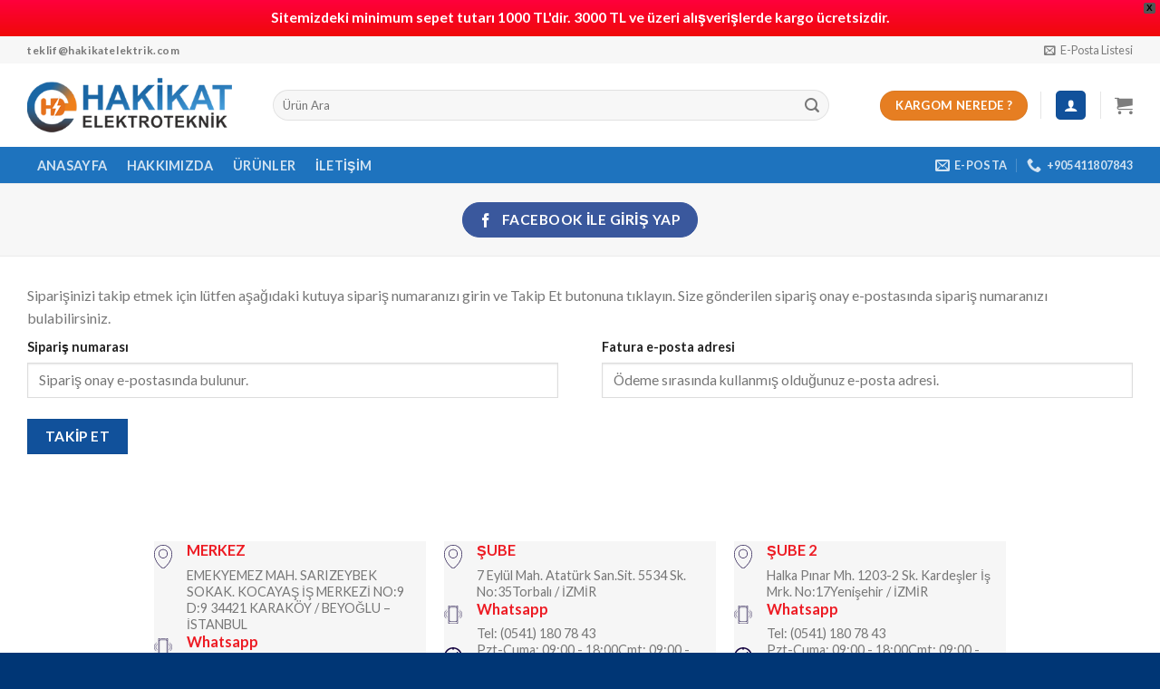

--- FILE ---
content_type: image/svg+xml
request_url: https://hakikatelektrik.com/wp-content/uploads/2023/03/address-3.svg
body_size: 643
content:
<?xml version="1.0" encoding="UTF-8"?>
<!DOCTYPE svg PUBLIC "-//W3C//DTD SVG 1.1//EN" "http://www.w3.org/Graphics/SVG/1.1/DTD/svg11.dtd">
<!-- Creator: CorelDRAW -->
<svg xmlns="http://www.w3.org/2000/svg" xml:space="preserve" width="11.9585mm" height="15.5322mm" version="1.1" style="shape-rendering:geometricPrecision; text-rendering:geometricPrecision; image-rendering:optimizeQuality; fill-rule:evenodd; clip-rule:evenodd"
viewBox="0 0 18.5 24.03"
 xmlns:xlink="http://www.w3.org/1999/xlink"
 xmlns:xodm="http://www.corel.com/coreldraw/odm/2003">
 <defs>
  <style type="text/css">
   <![CDATA[
    .fil0 {fill:#11003D;fill-rule:nonzero}
   ]]>
  </style>
 </defs>
 <g id="OBJECTS">
  <metadata id="CorelCorpID_0Corel-Layer"/>
  <path class="fil0" d="M17.95 9.25c-0,-2.4 -0.97,-4.58 -2.55,-6.15 -1.57,-1.57 -3.75,-2.55 -6.15,-2.55 -2.4,0 -4.58,0.97 -6.15,2.55 -1.57,1.57 -2.55,3.75 -2.55,6.15l-0 0.03c-0.02,0.42 -0.27,7.44 7.67,13.85 0.3,0.24 0.67,0.36 1.03,0.36 0.37,0 0.73,-0.12 1.03,-0.36 8.17,-6.59 7.67,-13.84 7.67,-13.86l-0 -0.01zm-2.16 -6.54c1.67,1.67 2.71,3.98 2.71,6.54 0.02,0.36 0.32,7.69 -7.87,14.3 -0.4,0.32 -0.89,0.48 -1.37,0.48 -0.49,0 -0.98,-0.16 -1.37,-0.48 -8.17,-6.59 -7.89,-13.9 -7.87,-14.3l0 -0c0,-2.55 1.04,-4.86 2.71,-6.54 1.67,-1.67 3.98,-2.71 6.54,-2.71 2.55,0 4.86,1.04 6.54,2.71zm-1.93 6.3c0,1.27 -0.52,2.43 -1.35,3.26 -0.83,0.83 -1.99,1.35 -3.26,1.35 -1.27,0 -2.43,-0.52 -3.26,-1.35 -0.83,-0.83 -1.35,-1.99 -1.35,-3.26 0,-1.27 0.52,-2.43 1.35,-3.26 0.83,-0.83 1.99,-1.35 3.26,-1.35 1.27,0 2.43,0.52 3.26,1.35 0.83,0.83 1.35,1.99 1.35,3.26zm-1.74 2.87c0.74,-0.74 1.19,-1.75 1.19,-2.87 0,-1.12 -0.46,-2.14 -1.19,-2.87 -0.74,-0.74 -1.75,-1.19 -2.87,-1.19 -1.12,0 -2.14,0.46 -2.87,1.19 -0.74,0.74 -1.19,1.75 -1.19,2.87 0,1.12 0.46,2.14 1.19,2.87 0.74,0.74 1.75,1.19 2.87,1.19 1.12,0 2.14,-0.46 2.87,-1.19z"/>
 </g>
</svg>


--- FILE ---
content_type: image/svg+xml
request_url: https://hakikatelektrik.com/wp-content/uploads/2023/03/clock.svg
body_size: 586
content:
<?xml version="1.0" encoding="UTF-8"?>
<!DOCTYPE svg PUBLIC "-//W3C//DTD SVG 1.1//EN" "http://www.w3.org/Graphics/SVG/1.1/DTD/svg11.dtd">
<!-- Creator: CorelDRAW -->
<svg xmlns="http://www.w3.org/2000/svg" xml:space="preserve" width="13.1171mm" height="13.1172mm" version="1.1" style="shape-rendering:geometricPrecision; text-rendering:geometricPrecision; image-rendering:optimizeQuality; fill-rule:evenodd; clip-rule:evenodd"
viewBox="0 0 134.5 134.5"
 xmlns:xlink="http://www.w3.org/1999/xlink"
 xmlns:xodm="http://www.corel.com/coreldraw/odm/2003">
 <defs>
  <style type="text/css">
   <![CDATA[
    .fil0 {fill:#12003D;fill-rule:nonzero}
   ]]>
  </style>
 </defs>
 <g id="OBJECTS">
  <metadata id="CorelCorpID_0Corel-Layer"/>
  <path class="fil0" d="M72.32 124.11l0 -4.52c0,-2.81 -2.27,-5.08 -5.08,-5.08 -2.81,0 -5.08,2.27 -5.08,5.08l0 4.52c-27.49,-2.43 -49.44,-24.43 -51.8,-51.94l4.37 0c2.8,0 5.07,-2.27 5.07,-5.08 0,-2.81 -2.27,-5.07 -5.07,-5.07l-4.35 0c2.5,-27.37 24.39,-49.2 51.77,-51.63l0 4.2c0,2.81 2.27,5.08 5.08,5.08 2.81,0 5.08,-2.27 5.08,-5.08l0 -4.2c27.39,2.43 49.27,24.26 51.77,51.63l-4.35 0c-2.81,0 -5.07,2.27 -5.07,5.07 0,2.81 2.27,5.08 5.07,5.08l4.37 0c-2.36,27.51 -24.3,49.51 -51.8,51.94zm-5.08 -124.11c-37.14,0 -67.25,30.1 -67.25,67.25 0,37.14 30.1,67.25 67.25,67.25 37.14,0 67.25,-30.11 67.25,-67.25 0,-37.14 -30.11,-67.25 -67.25,-67.25zm30.23 34.49l-30.06 31.5 -0.17 -0.01c-0.38,0 -0.74,0.04 -1.1,0.11l-25.16 -19.01c-1.67,-1.25 -4.05,-0.93 -5.32,0.75 -1.27,1.67 -0.94,4.06 0.74,5.33l25.15 19c0.24,2.93 2.69,5.23 5.68,5.23 3.15,0 5.71,-2.56 5.71,-5.71 0,-0.15 -0.01,-0.3 -0.02,-0.45l30.06 -31.5c1.45,-1.53 1.4,-3.93 -0.13,-5.38 -1.52,-1.46 -3.93,-1.39 -5.38,0.13z"/>
 </g>
</svg>


--- FILE ---
content_type: image/svg+xml
request_url: https://hakikatelektrik.com/wp-content/uploads/2023/03/gsm-1.svg
body_size: 674
content:
<?xml version="1.0" encoding="UTF-8"?>
<!DOCTYPE svg PUBLIC "-//W3C//DTD SVG 1.1//EN" "http://www.w3.org/Graphics/SVG/1.1/DTD/svg11.dtd">
<!-- Creator: CorelDRAW -->
<svg xmlns="http://www.w3.org/2000/svg" xml:space="preserve" width="15.5364mm" height="15.5285mm" version="1.1" style="shape-rendering:geometricPrecision; text-rendering:geometricPrecision; image-rendering:optimizeQuality; fill-rule:evenodd; clip-rule:evenodd"
viewBox="0 0 30.2 30.19"
 xmlns:xlink="http://www.w3.org/1999/xlink"
 xmlns:xodm="http://www.corel.com/coreldraw/odm/2003">
 <defs>
  <style type="text/css">
   <![CDATA[
    .str0 {stroke:#11003D;stroke-width:0.69;stroke-linecap:round;stroke-linejoin:round;stroke-miterlimit:10}
    .fil1 {fill:none;fill-rule:nonzero}
    .fil0 {fill:#11003D;fill-rule:nonzero}
   ]]>
  </style>
 </defs>
 <g id="OBJECTS">
  <metadata id="CorelCorpID_0Corel-Layer"/>
  <g id="_2967315325808">
   <path class="fil0" d="M18.24 1.68l-6.27 0c-0.14,0 -0.24,-0.11 -0.24,-0.24 0,-0.14 0.11,-0.24 0.24,-0.24l6.27 0c0.14,0 0.25,0.11 0.25,0.24 0,0.14 -0.11,0.24 -0.25,0.24z"/>
   <g>
    <line class="fil1 str0" x1="21.76" y1="29.84" x2="8.46" y2= "29.84" />
    <path class="fil1 str0" d="M8.46 29.84c-0.48,0 -0.88,-0.39 -0.88,-0.88"/>
    <line class="fil1 str0" x1="7.58" y1="28.97" x2="7.58" y2= "1.22" />
    <path class="fil1 str0" d="M7.58 1.22c0,-0.48 0.39,-0.88 0.88,-0.88"/>
    <line class="fil1 str0" x1="8.46" y1="0.34" x2="21.76" y2= "0.34" />
    <path class="fil1 str0" d="M21.76 0.34c0.48,0 0.88,0.39 0.88,0.88"/>
    <line class="fil1 str0" x1="22.64" y1="1.22" x2="22.64" y2= "28.97" />
    <path class="fil1 str0" d="M22.64 28.97c0,0.48 -0.39,0.88 -0.88,0.88"/>
    <line class="fil1 str0" x1="20.66" y1="26.45" x2="9.56" y2= "26.45" />
    <path class="fil1 str0" d="M9.56 26.45c-0.48,0 -0.88,-0.39 -0.88,-0.88"/>
    <line class="fil1 str0" x1="8.68" y1="25.57" x2="8.68" y2= "3.57" />
    <path class="fil1 str0" d="M8.68 3.57c0,-0.48 0.39,-0.88 0.88,-0.88"/>
    <line class="fil1 str0" x1="9.56" y1="2.7" x2="20.66" y2= "2.7" />
    <path class="fil1 str0" d="M20.66 2.7c0.48,0 0.88,0.39 0.88,0.88"/>
    <line class="fil1 str0" x1="21.54" y1="3.57" x2="21.54" y2= "25.57" />
    <path class="fil1 str0" d="M21.54 25.57c0,0.48 -0.39,0.88 -0.88,0.88"/>
    <g>
     <path class="fil1 str0" d="M25.02 10.07c1.34,1.02 2.21,2.63 2.21,4.44 0,1.69 -0.75,3.21 -1.94,4.23"/>
     <path class="fil1 str0" d="M26.51 7.82c2.04,1.54 3.35,3.99 3.35,6.74 0,2.57 -1.14,4.87 -2.95,6.42"/>
    </g>
    <g>
     <path class="fil1 str0" d="M5.18 10.07c-1.34,1.02 -2.21,2.63 -2.21,4.44 0,1.69 0.75,3.21 1.94,4.23"/>
     <path class="fil1 str0" d="M3.69 7.82c-2.04,1.54 -3.35,3.99 -3.35,6.74 0,2.57 1.14,4.87 2.95,6.42"/>
    </g>
   </g>
  </g>
 </g>
</svg>
